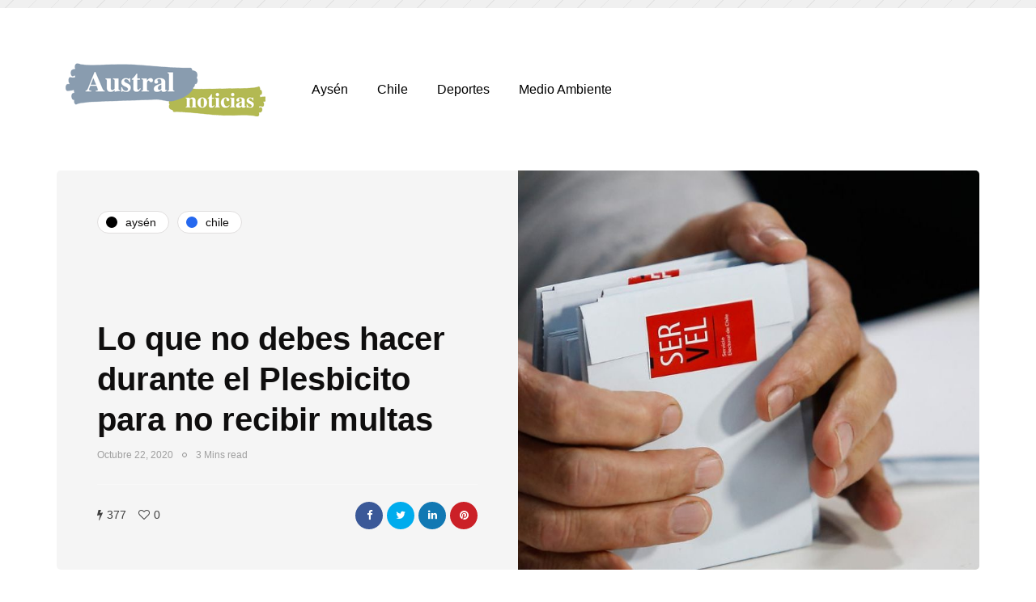

--- FILE ---
content_type: text/html; charset=UTF-8
request_url: https://www.australnoticias.cl/2020/10/22/lo-que-no-debes-hacer-durante-el-plesbicito-para-no-recibir-multas/
body_size: 13140
content:
<!DOCTYPE html>
<html lang="es-CL" prefix="og: http://ogp.me/ns# article: http://ogp.me/ns/article#">
<head>
<meta name="viewport" content="width=device-width, initial-scale=1.0" />
<meta charset="UTF-8" />
<link rel="profile" href="https://gmpg.org/xfn/11" />
<link rel="pingback" href="https://www.australnoticias.cl/xmlrpc.php" />
<title>Lo que no debes hacer durante el Plesbicito para no recibir multas &#8211; Austral Noticias</title>
  <meta name='robots' content='noindex,nofollow' />
<link rel='dns-prefetch' href='//s.w.org' />
<link href='https://fonts.gstatic.com' crossorigin rel='preconnect' />
<link rel="alternate" type="application/rss+xml" title="Austral Noticias &raquo; Feed" href="https://www.australnoticias.cl/feed/" />
<link rel="alternate" type="application/rss+xml" title="Austral Noticias &raquo; Feed de comentarios" href="https://www.australnoticias.cl/comments/feed/" />
		<script type="text/javascript">
			window._wpemojiSettings = {"baseUrl":"https:\/\/s.w.org\/images\/core\/emoji\/12.0.0-1\/72x72\/","ext":".png","svgUrl":"https:\/\/s.w.org\/images\/core\/emoji\/12.0.0-1\/svg\/","svgExt":".svg","source":{"concatemoji":"https:\/\/www.australnoticias.cl\/wp-includes\/js\/wp-emoji-release.min.js?ver=5.4.1"}};
			/*! This file is auto-generated */
			!function(e,a,t){var r,n,o,i,p=a.createElement("canvas"),s=p.getContext&&p.getContext("2d");function c(e,t){var a=String.fromCharCode;s.clearRect(0,0,p.width,p.height),s.fillText(a.apply(this,e),0,0);var r=p.toDataURL();return s.clearRect(0,0,p.width,p.height),s.fillText(a.apply(this,t),0,0),r===p.toDataURL()}function l(e){if(!s||!s.fillText)return!1;switch(s.textBaseline="top",s.font="600 32px Arial",e){case"flag":return!c([127987,65039,8205,9895,65039],[127987,65039,8203,9895,65039])&&(!c([55356,56826,55356,56819],[55356,56826,8203,55356,56819])&&!c([55356,57332,56128,56423,56128,56418,56128,56421,56128,56430,56128,56423,56128,56447],[55356,57332,8203,56128,56423,8203,56128,56418,8203,56128,56421,8203,56128,56430,8203,56128,56423,8203,56128,56447]));case"emoji":return!c([55357,56424,55356,57342,8205,55358,56605,8205,55357,56424,55356,57340],[55357,56424,55356,57342,8203,55358,56605,8203,55357,56424,55356,57340])}return!1}function d(e){var t=a.createElement("script");t.src=e,t.defer=t.type="text/javascript",a.getElementsByTagName("head")[0].appendChild(t)}for(i=Array("flag","emoji"),t.supports={everything:!0,everythingExceptFlag:!0},o=0;o<i.length;o++)t.supports[i[o]]=l(i[o]),t.supports.everything=t.supports.everything&&t.supports[i[o]],"flag"!==i[o]&&(t.supports.everythingExceptFlag=t.supports.everythingExceptFlag&&t.supports[i[o]]);t.supports.everythingExceptFlag=t.supports.everythingExceptFlag&&!t.supports.flag,t.DOMReady=!1,t.readyCallback=function(){t.DOMReady=!0},t.supports.everything||(n=function(){t.readyCallback()},a.addEventListener?(a.addEventListener("DOMContentLoaded",n,!1),e.addEventListener("load",n,!1)):(e.attachEvent("onload",n),a.attachEvent("onreadystatechange",function(){"complete"===a.readyState&&t.readyCallback()})),(r=t.source||{}).concatemoji?d(r.concatemoji):r.wpemoji&&r.twemoji&&(d(r.twemoji),d(r.wpemoji)))}(window,document,window._wpemojiSettings);
		</script>
		<style type="text/css">
img.wp-smiley,
img.emoji {
	display: inline !important;
	border: none !important;
	box-shadow: none !important;
	height: 1em !important;
	width: 1em !important;
	margin: 0 .07em !important;
	vertical-align: -0.1em !important;
	background: none !important;
	padding: 0 !important;
}
</style>
	<link rel="stylesheet" href="https://www.australnoticias.cl/wp-content/plugins/ajax-login-and-registration-modal-popup/assets/lrm-core-compiled.css?ver=32">
<link rel="stylesheet" href="https://www.australnoticias.cl/wp-content/plugins/ajax-login-and-registration-modal-popup/assets/fonts.css?ver=32">
<link rel="stylesheet" href="https://www.australnoticias.cl/wp-content/plugins/ajax-login-and-registration-modal-popup/skins/default/skin.css?ver=32">
<link rel="stylesheet" href="https://www.australnoticias.cl/wp-includes/css/dist/block-library/style.min.css?ver=5.4.1">
<link rel="stylesheet" href="https://www.australnoticias.cl/wp-content/plugins/contact-form-7/includes/css/styles.css?ver=5.1.9">
<link rel="stylesheet" href="https://www.australnoticias.cl/wp-content/plugins/responsive-lightbox/assets/swipebox/swipebox.min.css?ver=2.2.2">
<link rel="stylesheet" href="https://www.australnoticias.cl/wp-content/plugins/wp-pagenavi/pagenavi-css.css?ver=2.70">
<link rel="stylesheet" href="https://www.australnoticias.cl/wp-content/themes/inhype/css/bootstrap.css?ver=5.4.1">
<link rel="stylesheet" href="https://www.australnoticias.cl/wp-content/themes/inhype/js/owl-carousel/owl.carousel.css?ver=5.4.1">
<link rel="stylesheet" href="https://www.australnoticias.cl/wp-content/themes/inhype/style.css?ver=1.0.2">
<link rel="stylesheet" href="https://www.australnoticias.cl/wp-content/themes/inhype/responsive.css?ver=all">
<link rel="stylesheet" href="https://www.australnoticias.cl/wp-content/themes/inhype/css/animations.css?ver=5.4.1">
<link rel="stylesheet" href="https://www.australnoticias.cl/wp-content/themes/inhype/css/font-awesome.css?ver=5.4.1">
<link rel="stylesheet" href="https://www.australnoticias.cl/wp-content/themes/inhype/js/select2/select2.css?ver=5.4.1">
<link rel="stylesheet" href="https://www.australnoticias.cl/wp-content/themes/inhype/css/idangerous.swiper.css?ver=5.4.1">
<link rel="stylesheet" href="https://www.australnoticias.cl/wp-content/themes/inhype/js/aos/aos.css?ver=5.4.1">
<link rel="stylesheet" href="https://www.australnoticias.cl/wp-includes/css/dashicons.min.css?ver=5.4.1">
<link rel="stylesheet" href="https://www.australnoticias.cl/wp-includes/js/thickbox/thickbox.css?ver=5.4.1">
<link rel="stylesheet" href="https://www.australnoticias.cl/wp-content/themes/inhype/inc/modules/mega-menu/css/mega-menu.css?ver=5.4.1">
<link rel="stylesheet" href="https://www.australnoticias.cl/wp-content/themes/inhype/inc/modules/mega-menu/css/mega-menu-responsive.css?ver=5.4.1">
<script src="https://www.australnoticias.cl/wp-includes/js/jquery/jquery.js?ver=1.12.4-wp"></script>
<script src="https://www.australnoticias.cl/wp-includes/js/jquery/jquery-migrate.min.js?ver=1.4.1"></script>
<script src="https://www.australnoticias.cl/wp-content/plugins/responsive-lightbox/assets/swipebox/jquery.swipebox.min.js?ver=2.2.2"></script>
<script src="https://www.australnoticias.cl/wp-content/plugins/responsive-lightbox/assets/infinitescroll/infinite-scroll.pkgd.min.js?ver=5.4.1"></script>
<script type='text/javascript'>
/* <![CDATA[ */
var rlArgs = {"script":"swipebox","selector":"lightbox","customEvents":"","activeGalleries":"1","animation":"1","hideCloseButtonOnMobile":"0","removeBarsOnMobile":"0","hideBars":"1","hideBarsDelay":"5000","videoMaxWidth":"1080","useSVG":"1","loopAtEnd":"0","woocommerce_gallery":"0","ajaxurl":"https:\/\/www.australnoticias.cl\/wp-admin\/admin-ajax.php","nonce":"ba2879e0ba"};
/* ]]> */
</script>
<script src="https://www.australnoticias.cl/wp-content/plugins/responsive-lightbox/js/front.js?ver=2.2.2"></script>
<link rel='https://api.w.org/' href='https://www.australnoticias.cl/wp-json/' />
<link rel="EditURI" type="application/rsd+xml" title="RSD" href="https://www.australnoticias.cl/xmlrpc.php?rsd" />
<link rel="wlwmanifest" type="application/wlwmanifest+xml" href="https://www.australnoticias.cl/wp-includes/wlwmanifest.xml" /> 
<meta name="generator" content="WordPress 5.4.1" />
<link rel="canonical" href="https://www.australnoticias.cl/2020/10/22/lo-que-no-debes-hacer-durante-el-plesbicito-para-no-recibir-multas/" />
<link rel='shortlink' href='https://www.australnoticias.cl/?p=2487' />
<link rel="alternate" type="application/json+oembed" href="https://www.australnoticias.cl/wp-json/oembed/1.0/embed?url=https%3A%2F%2Fwww.australnoticias.cl%2F2020%2F10%2F22%2Flo-que-no-debes-hacer-durante-el-plesbicito-para-no-recibir-multas%2F" />
<link rel="alternate" type="text/xml+oembed" href="https://www.australnoticias.cl/wp-json/oembed/1.0/embed?url=https%3A%2F%2Fwww.australnoticias.cl%2F2020%2F10%2F22%2Flo-que-no-debes-hacer-durante-el-plesbicito-para-no-recibir-multas%2F&#038;format=xml" />
<meta property="og:title" name="og:title" content="Lo que no debes hacer durante el Plesbicito para no recibir multas" />
<meta property="og:type" name="og:type" content="article" />
<meta property="og:image" name="og:image" content="https://www.australnoticias.cl/wp-content/uploads/2020/10/SERVEL-2020.jpg" />
<meta property="og:url" name="og:url" content="https://www.australnoticias.cl/2020/10/22/lo-que-no-debes-hacer-durante-el-plesbicito-para-no-recibir-multas/" />
<meta property="og:description" name="og:description" content="En el marco del Plebiscito constitucional del próximo 25 de octubre, el Servicio Electoral (Servel) aclaró varios puntos sobre las acciones que..." />
<meta property="og:locale" name="og:locale" content="es_CL" />
<meta property="og:site_name" name="og:site_name" content="Austral Noticias" />
<meta property="twitter:card" name="twitter:card" content="summary_large_image" />
<meta property="article:tag" name="article:tag" content="Apruebo" />
<meta property="article:tag" name="article:tag" content="Rechazo" />
<meta property="article:section" name="article:section" content="Aysén" />
<meta property="article:published_time" name="article:published_time" content="2020-10-22T08:21:06-03:00" />
<meta property="article:modified_time" name="article:modified_time" content="2020-10-22T08:21:06-03:00" />
<meta property="article:author" name="article:author" content="https://www.australnoticias.cl/author/austral-noticias/" />
<style id="kirki-inline-styles">@font-face{font-display:swap;font-family:'Cormorant Garamond';font-style:normal;font-weight:400;src:url(//fonts.gstatic.com/l/font?kit=co3umX5slCNuHLi8bLeY9MK7whWMhyjypVO7abI26QOD_v86GnA&skey=a863d1376a24bd7a&v=v21) format('woff');}@font-face{font-display:swap;font-family:'Nunito';font-style:normal;font-weight:600;src:url(//fonts.gstatic.com/l/font?kit=XRXI3I6Li01BKofiOc5wtlZ2di8HDGUmRTA&skey=27bb6aa8eea8a5e7&v=v32) format('woff');}@font-face{font-display:swap;font-family:'Nunito';font-style:normal;font-weight:800;src:url(//fonts.gstatic.com/l/font?kit=XRXI3I6Li01BKofiOc5wtlZ2di8HDDsmRTA&skey=27bb6aa8eea8a5e7&v=v32) format('woff');}@font-face{font-display:swap;font-family:'Rubik';font-style:normal;font-weight:400;src:url(//fonts.gstatic.com/l/font?kit=iJWZBXyIfDnIV5PNhY1KTN7Z-Yh-B4i1Uw&skey=cee854e66788286d&v=v31) format('woff');}</style><link rel="icon" type="image/png" href="https://www.australnoticias.cl/wp-content/uploads/2020/06/faviconaustral.png" sizes="32x32">
<style>
/*Ajustes ADS*/ 
@media screen and (max-width: 1024px) {		 
		.desktop {display:none !important; margin: 0 auto; text-align: center; }
    header .logo-link img {
    width: 222px !important;
    margin-left: 15px;}
    }
@media screen and (min-width: 1025px) { 
		 .mobile {display:none !important; margin: 0 auto; text-align: center; }}
</style>
<!-- Global site tag (gtag.js) - Google Analytics -->
<script async src="https://www.googletagmanager.com/gtag/js?id=UA-167177341-1"></script>
<script>
  window.dataLayer = window.dataLayer || [];
  function gtag(){dataLayer.push(arguments);}
  gtag('js', new Date());
  gtag('config', 'UA-167177341-1');
</script>
<script async src="https://securepubads.g.doubleclick.net/tag/js/gpt.js"></script>
<script>
  window.googletag = window.googletag || {cmd: []};
  googletag.cmd.push(function() {
    var DeviceAdmanager = window.innerWidth || document.documentElement.clientWidth;
    if (DeviceAdmanager < 1023) {
    googletag.defineSlot('/21714176473/AustralNoticias/M.320x100.1', [320, 100], 'div-gpt-ad-1591307720062-0').addService(googletag.pubads());
    googletag.defineSlot('/21714176473/AustralNoticias/M.300x250.1', [300, 250], 'div-gpt-ad-1591308546627-0').addService(googletag.pubads());
    googletag.defineSlot('/21714176473/AustralNoticias/M.300x250.2', [300, 250], 'div-gpt-ad-1591309629736-0').addService(googletag.pubads());
    googletag.defineSlot('/21714176473/AustralNoticias/M.300x250.3', [300, 250], 'div-gpt-ad-1591310013354-0').addService(googletag.pubads());
    googletag.defineSlot('/21714176473/AustralNoticias/M.300x250.4', [300, 250], 'div-gpt-ad-1591579469734-0').addService(googletag.pubads());
    googletag.defineSlot('/21714176473/AustralNoticias/M.300x250.5', [300, 250], 'div-gpt-ad-1591582875347-0').addService(googletag.pubads());
    googletag.defineSlot('/21714176473/AustralNoticias/M.ITT', [1, 1], 'itt-mobile').addService(googletag.pubads());
	}else{
    googletag.defineSlot('/21714176473/AustralNoticias/D.970x250.1', [[970, 90], [970, 250]], 'div-gpt-ad-1590365167445-0').addService(googletag.pubads());
    googletag.defineSlot('/21714176473/AustralNoticias/D.970x90.1', [970, 90], 'div-gpt-ad-1590365657879-0').addService(googletag.pubads());
    googletag.defineSlot('/21714176473/AustralNoticias/D.970x90.2', [970, 90], 'div-gpt-ad-1590365971698-0').addService(googletag.pubads());
    googletag.defineSlot('/21714176473/AustralNoticias/D.970x90.3', [970, 90], 'div-gpt-ad-1590366502552-0').addService(googletag.pubads());
    googletag.defineSlot('/21714176473/AustralNoticias/D.300x250.1', [300, 250], 'div-gpt-ad-1590367372305-0').addService(googletag.pubads());
    googletag.defineSlot('/21714176473/AustralNoticias/D.300x250.2', [300, 250], 'div-gpt-ad-1590367637966-0').addService(googletag.pubads());
    googletag.defineSlot('/21714176473/AustralNoticias/D.ITT', [1, 1], 'itt-desktop').addService(googletag.pubads());
	}
    googletag.pubads().enableSingleRequest();
    googletag.pubads().collapseEmptyDivs();
    googletag.enableServices();
  });
</script>

  <div class="mobile" style="margin: 0 auto; text-align:center;">
  <!-- /21714176473/AustralNoticias/M.320x100.1 -->
  <div class="mobile" id='div-gpt-ad-1591307720062-0' style='width: 320px; height: 100px; margin: 0 auto; text-align: center; margin-bottom:-15px;'>
    <script>
      googletag.cmd.push(function() { googletag.display('div-gpt-ad-1591307720062-0'); });
    </script>
  </div>
  </div>

<div class="desktop" style="width: 100%;  background: repeating-linear-gradient(-45deg,rgb(228,228,228),rgb(228,228,228) 1px,#f0f0f0 0,#f0f0f0 20px);margin: 0 auto; text-align:center;padding:5px 0;">
<!-- /21714176473/AustralNoticias/D.970x250.1 -->
<div class="desktop" id='div-gpt-ad-1590365167445-0'>
  <script>
    googletag.cmd.push(function() { googletag.display('div-gpt-ad-1590365167445-0'); });
  </script>
</div>
</div>


<style>
    #itt-mobile iframe {width: 100% !important;height: 100% !important;margin: 0 auto;position: fixed;top:0;z-index: 9999999 !important;}   
    #itt-desktop iframe {width: 100% !important;height: 100% !important;margin: 0 auto;position: fixed;top:0;z-index: 9999999 !important;}   
</style>


<!--D.itt -->
<div id='itt-desktop' style='width: 1px; height: 1px;'>
    <script>
      googletag.cmd.push(function() { googletag.display('itt-desktop'); });
    </script>
  </div>


  <!--M.itt -->
<div id='itt-mobile' style='width: 1px; height: 1px;'>
    <script>
      googletag.cmd.push(function() { googletag.display('itt-mobile'); });
    </script>
  </div>

  <script>
    if (window.addEventListener) {
        window.addEventListener('message', handleMessage, false);
    } else if (window.attachEvent) { // ie8
        window.attachEvent('onmessage', handleMessage);
    }
    function handleMessage(e){
        if(e.data && e.data.task && e.data.task === 'close-itt'){                  
            if (e.data.bannerid === 'itt-desktop') {
               var elem = document.querySelector('#itt-desktop');
               elem.parentNode.removeChild(elem);
            }
        }
        if(e.data && e.data.task && e.data.task === 'close-itt'){                  
            if (e.data.bannerid === 'itt-mobile') {
               var elem = document.querySelector('#itt-mobile');
               elem.parentNode.removeChild(elem);
            }
        }
        
        
    }
</script>
</head>

<body class="post-template-default single single-post postid-2487 single-format-standard blog-post-transparent-header-disable blog-small-page-width blog-slider-disable blog-enable-images-animations blog-enable-sticky-sidebar blog-enable-sticky-header blog-style-corners-rounded blog-home-block-title-left blog-home-block-title-style-regular blog-home-block-subtitle-style-uppercase">




            

<header class="main-header clearfix header-layout-menu-in-header sticky-header mainmenu-light">
<div class="blog-post-reading-progress"></div>
<div class="container">
  <div class="row">
    <div class="col-md-12">

      <div class="header-left">
            <div class="mainmenu-mobile-toggle"><i class="fa fa-bars" aria-hidden="true"></i></div>
                <div class="logo">
        <a class="logo-link" href="https://www.australnoticias.cl/"><img src="https://www.australnoticias.cl/wp-content/uploads/2020/05/logo.png" alt="Austral Noticias" class="regular-logo"><img src="https://wp.wp-preview.com/inhype/inhype-1/wp-content/uploads/2019/12/logo-inhype-white-2x.png" alt="Austral Noticias" class="light-logo"></a>
                </div>
        
          </div>

      <div class="header-center">
        
        <div class="mainmenu mainmenu-light mainmenu-left mainmenu-none mainmenu-regularfont mainmenu-downarrow clearfix" role="navigation">

        <div id="navbar" class="navbar navbar-default clearfix mgt-mega-menu">

          <div class="navbar-inner">
              <div class="container">

                  <div class="navbar-toggle btn" data-toggle="collapse" data-target=".collapse">
                    Menu                  </div>

                  <div class="navbar-center-wrapper">
                  <div class="navbar-collapse collapse"><ul id="menu-main-menu-2" class="nav"><li id="mgt-menu-item-1113" class="menu-item menu-item-type-taxonomy menu-item-object-category current-post-ancestor current-menu-parent current-post-parent"><a href="https://www.australnoticias.cl/category/aysen/">Aysén</a></li><li id="mgt-menu-item-1114" class="menu-item menu-item-type-taxonomy menu-item-object-category current-post-ancestor current-menu-parent current-post-parent"><a href="https://www.australnoticias.cl/category/chile/">Chile</a></li><li id="mgt-menu-item-1115" class="menu-item menu-item-type-taxonomy menu-item-object-category"><a href="https://www.australnoticias.cl/category/deportes/">Deportes</a></li><li id="mgt-menu-item-1116" class="menu-item menu-item-type-taxonomy menu-item-object-category"><a href="https://www.australnoticias.cl/category/medio-ambiente/">Medio Ambiente</a></li></ul></div>                  </div>

              </div>
          </div>

        </div>

    </div>
    
    
          </div>

      <div class="header-right">
        
              </div>
    </div>
  </div>
</div>
</header>


	
<div class="content-block post-header-inheader3 post-sidebar-right">
<div class="container container-page-item-title-2column container-page-item-title">

        <div class="page-item-single-title-column">
            <div class="page-item-title-single">
                                <div class="inhype-post-single inhype-post">
                    <div class="post-categories"><a href="https://www.australnoticias.cl/category/aysen/"><span class="cat-dot" data-style="background-color: #000000;"></span><span class="cat-title">Aysén</span></a><a href="https://www.australnoticias.cl/category/chile/"><span class="cat-dot"></span><span class="cat-title">Chile</span></a></div>
                    <div class="inhype-post-details">

                        <h1 class="post-title entry-title">Lo que no debes hacer durante el Plesbicito para no recibir multas</h1>
                                                <div class="post-date"><time class="entry-date published updated" datetime="2020-10-22T08:21:06-03:00">Octubre 22, 2020</time></div>
                                                <div class="post-info-dot"></div>
                        <div class="post-read-time">3 Mins read</div>
                                                <div class="post-details-bottom post-details-bottom-inline">
  <!-- /21714176473/AustralNoticias/M.300x250.1 -->
  <div class="mobile" id='div-gpt-ad-1591308546627-0' style='width: 300px; height: 250px; margin: 0 auto; text-align:center; margin-top:-40px;'>
    <script>
      googletag.cmd.push(function() { googletag.display('div-gpt-ad-1591308546627-0'); });
    </script>
  </div>

    <div class="post-info-wrapper">
    
        <div class="post-info-views"><i class="fa fa-bolt" aria-hidden="true"></i>377</div>
            <div class="post-info-likes"><a href="#" class="post-like-button" data-id="2487"><i class="fa fa-heart-o" aria-hidden="true"></i></a><span class="post-like-counter">0</span></div>
        </div>

        <div class="post-info-share">
      	<div class="post-social-wrapper">
        <div class="post-social-title"><span class="post-social-title-text">Share</span></div>
        <div class="post-social-frame">
    		<div class="post-social">
    			<a title="Share with Facebook" href="https://www.australnoticias.cl/2020/10/22/lo-que-no-debes-hacer-durante-el-plesbicito-para-no-recibir-multas/" data-type="facebook" data-title="Lo que no debes hacer durante el Plesbicito para no recibir multas" class="facebook-share"> <i class="fa fa-facebook"></i></a><a title="Tweet this" href="https://www.australnoticias.cl/2020/10/22/lo-que-no-debes-hacer-durante-el-plesbicito-para-no-recibir-multas/" data-type="twitter" data-title="Lo que no debes hacer durante el Plesbicito para no recibir multas" class="twitter-share"> <i class="fa fa-twitter"></i></a><a title="Share with LinkedIn" href="https://www.australnoticias.cl/2020/10/22/lo-que-no-debes-hacer-durante-el-plesbicito-para-no-recibir-multas/" data-type="linkedin" data-title="Lo que no debes hacer durante el Plesbicito para no recibir multas" data-image="https://www.australnoticias.cl/wp-content/uploads/2020/10/SERVEL-2020-1140x675.jpg" class="linkedin-share"> <i class="fa fa-linkedin"></i></a><a title="Pin this" href="https://www.australnoticias.cl/2020/10/22/lo-que-no-debes-hacer-durante-el-plesbicito-para-no-recibir-multas/" data-type="pinterest" data-title="Lo que no debes hacer durante el Plesbicito para no recibir multas" data-image="https://www.australnoticias.cl/wp-content/uploads/2020/10/SERVEL-2020-1140x675.jpg" class="pinterest-share"> <i class="fa fa-pinterest"></i></a>    		</div>
        </div>
		<div class="clear"></div>
	</div>
	    </div>
    </div>
                    </div>
                </div>
            </div>
        </div>
        <div class="page-item-single-image-column" data-style="background-image: url(https://www.australnoticias.cl/wp-content/uploads/2020/10/SERVEL-2020-1140x675.jpg);">
                </div>

</div>
	<div class="post-container container span-col-md-8">
		<div class="row">
						<div class="col-md-8">
				<div class="blog-post blog-post-single hentry clearfix">
				<!-- /21714176473/AustralNoticias/M.300x250.2 -->
				<div class="mobile" id='div-gpt-ad-1591309629736-0' style='width: 300px; height: 250px; margin: 0 auto; text-align:center;margin-top: -25px;
margin-bottom: 10px;'>
				<script>
					googletag.cmd.push(function() { googletag.display('div-gpt-ad-1591309629736-0'); });
				</script>
				</div>
										<article id="post-2487" class="post-2487 post type-post status-publish format-standard has-post-thumbnail category-aysen category-chile tag-apruebo tag-rechazo" role="main">
						<div class="post-content-wrapper">
							<div class="post-content clearfix">
																																								<div class="entry-content">

								<div class="penci-entry-content entry-content">
<p>En el marco del Plebiscito constitucional del próximo 25 de octubre, el Servicio Electoral (Servel) aclaró varios puntos sobre las acciones que no deben hacerse para evitar multas y sanciones, que podrían llegar a penas de cárcel.</p>
<p>A través de sus redes sociales, el organismo electoral reiteró que está prohibido tomar fotos al voto por el delito de cohecho, pues se presume que el elector guarda constancia del papel y podría estar recibiendo dinero para preferir cierta opción.</p>
<p>Cabe destacar que existen nuevas restricciones vigentes por la emergencia sanitaria del Covid-19, con el fin de evitar mayores contagios durante la jornada de votación.</p>
<p><strong>Personas contagiadas con coronavirus</strong></p><div class="mobile" id="div-gpt-ad-1591310013354-0" style="width: 300px; height: 250px;margin:0 auto; text-align:center; margin-bottom: 10px;"><script>googletag.cmd.push(function() { googletag.display("div-gpt-ad-1591310013354-0"); });</script></div>
<p>Aquellas personas positivas con el virus no podrán asistir a los locales de votación, ya que enfrentan sanciones de carácter sanitario.</p>
<p>En caso de descrubrir a alguien con coronavirus, las autoridades aclararon que antes de que la persona sea detenida o llevada a un recinto sanitario podrá votar, ya que el derecho a sufragio permanece. Luego, el Servel afirmó que se deberá desinfectar la mesa y los lugares donde estuvo el implicado.</p>
<p><strong>Prohibición de propaganda durante la jornada</strong></p>
<p>La ley establece que no podrá hacerse ningún tipo de propaganda o proselitismo político durante cualquier votación. Estará prohibido el uso de mascarillas, vestimenta y productos alusivos a cualquier opción electoral, en este caso el Apruebo o el Rechazo.</p>
<p><strong>Lee también: <a href="https://www.centralnoticia.cl/2020/10/21/plebiscito-2020-este-sera-el-horario-de-ley-seca-durante-el-25-de-octubre/" target="_blank" rel="noreferrer noopener">Plebiscito 2020: Éste será el horario de ley seca durante el 25 de octubre</a></strong></p>
<p>Quien incumpla esto contraviene la normativa vigente del Plebiscito y además se expone a multas por propaganda electoral fuera de plazo, que según el artículo 138 de la Ley N° 18.700 pueden ir de 20 a 200 UTM.</p>
<p><strong>No se puede ir acompañado hasta la mesa de votación si no es necesario</strong></p>
<p>A menos que el elector necesite ejercer el voto asistido por algún impedimento, esta persona será sancionada si acompaña a un votante hasta la zona de sufragio, a un radio de 20 metros alrededor de la mesa.</p>
<p><strong>Prohibido votar más de una vez</strong></p>
<p>El artículo 136 de la ley de elecciones tipifica una serie de acciones que contempla penas de presidio menor en su grado medio (541 días a 3 años) a presidio mayor en su grado mínimo (5 años y un día a 10 años) y multa de 3 UTM a quienes realicen este tipo de acciones.</p>
<p>Entre ellas se encuentra: Votar más de una vez en una misma elección, suplantar a una persona para votar por ella o cumplir su rol de vocal de mesa, apropiarse de una urna con votos emitidos que aún no han sido escrutados, y falsificar, sustraer, ocultar o destruir padrones de mesas o actas de escrutinio.</p>
<p><strong>Alteraciones del orden en los locales de votación</strong></p>
<p>La persona que impida ejercer sus funciones a algún miembro de la Junta Electoral, Mesas receptoras (vocales de mesa) y Colegios Escrutadores arriesgan penas de presidio menor en su grado mínimo o medio. Lo mismo aplicará para quienes perturben el orden en dichos recintos, según el artículo 131 de la ley sobre elecciones.</p>
<p>Asimismo, la ley sanciona a quien impida a un elector ejercer su derecho a sufragar por medios violentos, amenazas o privándolo de su cédula nacional de identidad o pasaporte arriesga penas de presidio menor en su grado medio (541 días a 3 años) a presidio mayor en su grado mínimo (5 años y un día a 10 años)  y multa de 3 UTM.</p>
<p><strong>¿Qué sanciones enfrentan los vocales de mesa?</strong></p>
<p>Aquellos personas seleccionadas como vocales, que no cumplan con su labor deberán pagar una multa a beneficio municipal que va de 2 a 8 UTM.</p>
<p>Asimismo, podrían recibir recibir penas de reclusión menor en su grado mínimo (61 a 301 días) quienes comentan las siguientes conductas:</p>
<p>Cambiar el lugar designado para el funcionamiento de la Mesa, Retirarse injustificadamente antes del término de funcionamiento de la Mesa. O sea, antes de las 18 horas.</p>
<p>– Permitir el sufragio a personas que no aparezcan en el padrón o que no tengan su cédula de identidad o pasaporte.</p>
<p>– Negar el derecho de sufragio a un elector hábil.</p>
<p>– Marcar el voto de los electores “para procurar violar el secreto del sufragio o para preconstituir causales para reclamar la nulidad del voto”.</p>
<p>– Impedir injustificadamente la presencia de algún apoderado o miembro de la Mesa.</p>
<p>– Suspender “abusivamente” la recepción de votos o el conteo de éstos.</p>
<p>– Impedir, obstaculizar o dificultar, maliciosamente, el ejercicio del derecho a sufragio de una persona con discapacidad.</p>
<p>– Recibir votos antes de la apertura de mesas (fijadas a las 8:00 horas) o declarar cerrada la votación antes de las 18 horas.</p>
</div>
<footer class="penci-entry-footer">
<div class="penci-source-via-tags-wrap"></div>
</footer>
</p>
																</div><!-- .entry-content -->

																<div class="inhype-social-share-fixed sidebar-position-right">
										<div class="post-social-wrapper">
        <div class="post-social-title"><span class="post-social-title-text">Share</span></div>
        <div class="post-social-frame">
    		<div class="post-social">
    			<a title="Share with Facebook" href="https://www.australnoticias.cl/2020/10/22/lo-que-no-debes-hacer-durante-el-plesbicito-para-no-recibir-multas/" data-type="facebook" data-title="Lo que no debes hacer durante el Plesbicito para no recibir multas" class="facebook-share"> <i class="fa fa-facebook"></i></a><a title="Tweet this" href="https://www.australnoticias.cl/2020/10/22/lo-que-no-debes-hacer-durante-el-plesbicito-para-no-recibir-multas/" data-type="twitter" data-title="Lo que no debes hacer durante el Plesbicito para no recibir multas" class="twitter-share"> <i class="fa fa-twitter"></i></a><a title="Share with LinkedIn" href="https://www.australnoticias.cl/2020/10/22/lo-que-no-debes-hacer-durante-el-plesbicito-para-no-recibir-multas/" data-type="linkedin" data-title="Lo que no debes hacer durante el Plesbicito para no recibir multas" data-image="https://www.australnoticias.cl/wp-content/uploads/2020/10/SERVEL-2020-1140x675.jpg" class="linkedin-share"> <i class="fa fa-linkedin"></i></a><a title="Pin this" href="https://www.australnoticias.cl/2020/10/22/lo-que-no-debes-hacer-durante-el-plesbicito-para-no-recibir-multas/" data-type="pinterest" data-title="Lo que no debes hacer durante el Plesbicito para no recibir multas" data-image="https://www.australnoticias.cl/wp-content/uploads/2020/10/SERVEL-2020-1140x675.jpg" class="pinterest-share"> <i class="fa fa-pinterest"></i></a>    		</div>
        </div>
		<div class="clear"></div>
	</div>
									</div>
								
								
																</div>

						</div>

					</article>
					<!-- /21714176473/AustralNoticias/M.300x250.4 -->
					<div class="mobile" id='div-gpt-ad-1591579469734-0' style='width: 300px; height: 250px; margin: 0 auto; margin-top: 15px;
margin-bottom: -20px;'>
					<script>
						googletag.cmd.push(function() { googletag.display('div-gpt-ad-1591579469734-0'); });
					</script>
					</div>
																				<div class="post-tags-wrapper">
						<div class="tags clearfix">
							<a href="https://www.australnoticias.cl/tag/apruebo/" rel="tag">Apruebo</a> <a href="https://www.australnoticias.cl/tag/rechazo/" rel="tag">Rechazo</a>						</div>
					</div>
										
										<div class="inhype-post inhype-post-bottom">
					<div class="post-details-bottom post-details-bottom-single">

    <div class="post-info-wrapper">
    
        <div class="post-info-views"><i class="fa fa-bolt" aria-hidden="true"></i>377</div>
            <div class="post-info-likes"><a href="#" class="post-like-button" data-id="2487"><i class="fa fa-heart-o" aria-hidden="true"></i></a><span class="post-like-counter">0</span></div>
        </div>

        <div class="post-info-share">
      	<div class="post-social-wrapper">
        <div class="post-social-title"><span class="post-social-title-text">Share</span></div>
        <div class="post-social-frame">
    		<div class="post-social">
    			<a title="Share with Facebook" href="https://www.australnoticias.cl/2020/10/22/lo-que-no-debes-hacer-durante-el-plesbicito-para-no-recibir-multas/" data-type="facebook" data-title="Lo que no debes hacer durante el Plesbicito para no recibir multas" class="facebook-share"> <i class="fa fa-facebook"></i></a><a title="Tweet this" href="https://www.australnoticias.cl/2020/10/22/lo-que-no-debes-hacer-durante-el-plesbicito-para-no-recibir-multas/" data-type="twitter" data-title="Lo que no debes hacer durante el Plesbicito para no recibir multas" class="twitter-share"> <i class="fa fa-twitter"></i></a><a title="Share with LinkedIn" href="https://www.australnoticias.cl/2020/10/22/lo-que-no-debes-hacer-durante-el-plesbicito-para-no-recibir-multas/" data-type="linkedin" data-title="Lo que no debes hacer durante el Plesbicito para no recibir multas" data-image="https://www.australnoticias.cl/wp-content/uploads/2020/10/SERVEL-2020-1140x675.jpg" class="linkedin-share"> <i class="fa fa-linkedin"></i></a><a title="Pin this" href="https://www.australnoticias.cl/2020/10/22/lo-que-no-debes-hacer-durante-el-plesbicito-para-no-recibir-multas/" data-type="pinterest" data-title="Lo que no debes hacer durante el Plesbicito para no recibir multas" data-image="https://www.australnoticias.cl/wp-content/uploads/2020/10/SERVEL-2020-1140x675.jpg" class="pinterest-share"> <i class="fa fa-pinterest"></i></a>    		</div>
        </div>
		<div class="clear"></div>
	</div>
	    </div>
    
</div>
					</div>
									</div>

			</div>
						<div class="col-md-4 post-sidebar sidebar sidebar-right" role="complementary">
			<ul id="post-sidebar">
			  <li id="custom_html-3" class="widget_text widget widget_custom_html"><div class="textwidget custom-html-widget"><!-- /21714176473/AustralNoticias/D.300x250.1 -->
<div class="desktop" id='div-gpt-ad-1590367372305-0' style='width: 300px; height: 250px; margin: 0 auto; text-align:center;'>
  <script>
    googletag.cmd.push(function() { googletag.display('div-gpt-ad-1590367372305-0'); });
  </script>
</div></div></li>
        <li id="inhype-list-posts-4" class="widget widget_inhype_list_entries">        <h2 class="widgettitle">Lo Más Leido</h2>
        <ul class="template-2col-inside">

                        <li class="template-2col">
            <div class="inhype-grid-post inhype-grid-short-post inhype-post format-standard" data-aos="fade-up"><div class="inhype-post-image-wrapper"><a href="https://www.australnoticias.cl/2020/05/27/desde-el-colegio-de-medico-aseguran-que-chile-tiene-un-brote-fuera-de-control/"><div class="inhype-post-image" data-style="background-image: url(https://www.australnoticias.cl/wp-content/uploads/2020/05/colegiomedico123123colmed-555x360.jpg);"></div></a></div><div class="inhype-post-details">
    <div class="post-categories"><a href="https://www.australnoticias.cl/category/aysen/"><span class="cat-dot" data-style="background-color: #000000;"></span><span class="cat-title">Aysén</span></a><a href="https://www.australnoticias.cl/category/chile/"><span class="cat-dot"></span><span class="cat-title">Chile</span></a><a href="https://www.australnoticias.cl/category/deportes/"><span class="cat-dot"></span><span class="cat-title">Deportes</span></a><a href="https://www.australnoticias.cl/category/medio-ambiente/"><span class="cat-dot"></span><span class="cat-title">Medio Ambiente</span></a></div>
    <h3 class="post-title entry-title"><a href="https://www.australnoticias.cl/2020/05/27/desde-el-colegio-de-medico-aseguran-que-chile-tiene-un-brote-fuera-de-control/">Desde el Colegio de Médico aseguran que Chile tiene un brote «fuera de control»</a></h3><div class="post-date"><time class="entry-date published updated" datetime="2020-05-27T10:34:39-03:00">Mayo 27, 2020</time></div>
</div></div>
        </li>
                                <li class="template-2col">
            <div class="inhype-grid-post inhype-grid-short-post inhype-post format-standard" data-aos="fade-up"><div class="inhype-post-image-wrapper"><a href="https://www.australnoticias.cl/2020/05/27/gobernador-de-aysen-entra-en-cuarentena-tras-posible-contagio-covid-19/"><div class="inhype-post-image" data-style="background-image: url(https://www.australnoticias.cl/wp-content/uploads/2020/05/GOBERNADOR-DE-AYSEN-555x360.jpg);"></div></a></div><div class="inhype-post-details">
    <div class="post-categories"><a href="https://www.australnoticias.cl/category/aysen/"><span class="cat-dot" data-style="background-color: #000000;"></span><span class="cat-title">Aysén</span></a><a href="https://www.australnoticias.cl/category/chile/"><span class="cat-dot"></span><span class="cat-title">Chile</span></a><a href="https://www.australnoticias.cl/category/deportes/"><span class="cat-dot"></span><span class="cat-title">Deportes</span></a><a href="https://www.australnoticias.cl/category/medio-ambiente/"><span class="cat-dot"></span><span class="cat-title">Medio Ambiente</span></a></div>
    <h3 class="post-title entry-title"><a href="https://www.australnoticias.cl/2020/05/27/gobernador-de-aysen-entra-en-cuarentena-tras-posible-contagio-covid-19/">Gobernador de Aysen entra en cuarentena, tras posible contagio Covid-19</a></h3><div class="post-date"><time class="entry-date published updated" datetime="2020-05-27T15:50:56-03:00">Mayo 27, 2020</time></div>
</div></div>
        </li>
                                <li class="template-2col">
            <div class="inhype-grid-post inhype-grid-short-post inhype-post format-standard" data-aos="fade-up"><div class="inhype-post-image-wrapper"><a href="https://www.australnoticias.cl/2020/05/26/una-lamentable-noticia-muere-el-primer-medico-chileno-por-el-covid-19/"><div class="inhype-post-image" data-style="background-image: url(https://www.australnoticias.cl/wp-content/uploads/2020/05/d13dd6bdb6c6ec9e268445d78dda58d245fd1a8d-1440x808-1-1024x576-1-555x360.jpg);"></div></a></div><div class="inhype-post-details">
    <div class="post-categories"><a href="https://www.australnoticias.cl/category/aysen/"><span class="cat-dot" data-style="background-color: #000000;"></span><span class="cat-title">Aysén</span></a><a href="https://www.australnoticias.cl/category/chile/"><span class="cat-dot"></span><span class="cat-title">Chile</span></a><a href="https://www.australnoticias.cl/category/deportes/"><span class="cat-dot"></span><span class="cat-title">Deportes</span></a><a href="https://www.australnoticias.cl/category/medio-ambiente/"><span class="cat-dot"></span><span class="cat-title">Medio Ambiente</span></a></div>
    <h3 class="post-title entry-title"><a href="https://www.australnoticias.cl/2020/05/26/una-lamentable-noticia-muere-el-primer-medico-chileno-por-el-covid-19/">Una lamentable noticia: Muere el primer medico chileno por el Covid-19</a></h3><div class="post-date"><time class="entry-date published updated" datetime="2020-05-26T18:10:31-03:00">Mayo 26, 2020</time></div>
</div></div>
        </li>
                                <li class="template-2col">
            <div class="inhype-grid-post inhype-grid-short-post inhype-post format-standard" data-aos="fade-up"><div class="inhype-post-image-wrapper"><a href="https://www.australnoticias.cl/2020/05/28/covid-19-no-da-tregua-a-chile-4-653-nuevos-casos-y-49-fallecidos-en-las-ultimas-24hrs/"><div class="inhype-post-image" data-style="background-image: url(https://www.australnoticias.cl/wp-content/uploads/2020/05/IEPSEXT7QVF6BJOBN2ZATQPDAQ-555x360.jpg);"></div></a></div><div class="inhype-post-details">
    <div class="post-categories"><a href="https://www.australnoticias.cl/category/aysen/"><span class="cat-dot" data-style="background-color: #000000;"></span><span class="cat-title">Aysén</span></a><a href="https://www.australnoticias.cl/category/chile/"><span class="cat-dot"></span><span class="cat-title">Chile</span></a></div>
    <h3 class="post-title entry-title"><a href="https://www.australnoticias.cl/2020/05/28/covid-19-no-da-tregua-a-chile-4-653-nuevos-casos-y-49-fallecidos-en-las-ultimas-24hrs/">Covid-19 no da tregua a Chile: 4.653 nuevos casos y 49 fallecidos en las últimas 24hrs</a></h3><div class="post-date"><time class="entry-date published updated" datetime="2020-05-28T12:28:50-03:00">Mayo 28, 2020</time></div>
</div></div>
        </li>
                
        </ul>
        </li>
<li id="custom_html-4" class="widget_text widget widget_custom_html"><div class="textwidget custom-html-widget"><!-- /21714176473/AustralNoticias/D.300x250.2 -->
<div class="desktop" id='div-gpt-ad-1590367637966-0' style='width: 300px; height: 250px; margin:0 auto; text-align:center;'>
  <script>
    googletag.cmd.push(function() { googletag.display('div-gpt-ad-1590367637966-0'); });
  </script>
</div></div></li>
			</ul>
			</div>
			
		</div>	</div>
	<div class="post-container-bottom container span-col-md-8">
		<div class="row">
			<div class="col-md-8">
													
				
								<div class="blog-post-related-wrapper clearfix"><h5>Artículos Relacionados</h5><div class="inhype-list-post inhype-list-medium-post inhype-post format-standard" data-aos="fade-up"><div class="inhype-post-image-wrapper"><a href="https://www.australnoticias.cl/2026/01/20/declaran-alerta-temprana-preventiva-en-aysen-ante-riesgo-de-incendios-forestales/"><div class="inhype-post-image" data-style="background-image: url(https://www.australnoticias.cl/wp-content/uploads/2026/01/Aton_993276-555x360.jpg);"></div></a></div><div class="inhype-post-details"><div class="post-categories"><a href="https://www.australnoticias.cl/category/aysen/"><span class="cat-dot" data-style="background-color: #000000;"></span><span class="cat-title">Aysén</span></a></div><h3 class="post-title entry-title"><a href="https://www.australnoticias.cl/2026/01/20/declaran-alerta-temprana-preventiva-en-aysen-ante-riesgo-de-incendios-forestales/">Declaran Alerta Temprana Preventiva en Aysén ante riesgo de incendios forestales</a></h3><div class="post-date"><time class="entry-date published updated" datetime="2026-01-20T19:46:41-03:00">Enero 20, 2026</time></div><div class="post-excerpt">Las autoridades activaron un estado de vigilancia reforzada en la Región de Aysén luego de detectar condiciones favorables para la generación y&#8230;
</div>
</div>

</div>


<div class="inhype-list-post inhype-list-medium-post inhype-post format-standard" data-aos="fade-up"><div class="inhype-post-image-wrapper"><a href="https://www.australnoticias.cl/2026/01/19/refuerzan-controles-por-marea-roja-en-aysen-decomisan-cerca-de-seis-toneladas-de-mariscos-contaminados/"><div class="inhype-post-image" data-style="background-image: url(https://www.australnoticias.cl/wp-content/uploads/2026/01/images-22.jpg);"></div></a></div><div class="inhype-post-details"><div class="post-categories"><a href="https://www.australnoticias.cl/category/aysen/"><span class="cat-dot" data-style="background-color: #000000;"></span><span class="cat-title">Aysén</span></a></div><h3 class="post-title entry-title"><a href="https://www.australnoticias.cl/2026/01/19/refuerzan-controles-por-marea-roja-en-aysen-decomisan-cerca-de-seis-toneladas-de-mariscos-contaminados/">Refuerzan controles por Marea Roja en Aysén: decomisan cerca de seis toneladas de mariscos contaminados</a></h3><div class="post-date"><time class="entry-date published updated" datetime="2026-01-19T20:36:10-03:00">Enero 19, 2026</time></div><div class="post-excerpt">Un intenso trabajo coordinado entre distintos organismos públicos continúa desarrollándose en la Región de Aysén para enfrentar los riesgos asociados a la&#8230;
</div>
</div>

</div>


<div class="inhype-list-post inhype-list-medium-post inhype-post format-standard" data-aos="fade-up"><div class="inhype-post-image-wrapper"><a href="https://www.australnoticias.cl/2026/01/16/aysen-renueva-su-flota-de-colectivos-20-transportistas-reciben-nuevos-vehiculos-gracias-a-programa-regional/"><div class="inhype-post-image" data-style="background-image: url(https://www.australnoticias.cl/wp-content/uploads/2026/01/RENUEVA-BANNER-WEB-555x360.png);"></div></a></div><div class="inhype-post-details"><div class="post-categories"><a href="https://www.australnoticias.cl/category/aysen/"><span class="cat-dot" data-style="background-color: #000000;"></span><span class="cat-title">Aysén</span></a></div><h3 class="post-title entry-title"><a href="https://www.australnoticias.cl/2026/01/16/aysen-renueva-su-flota-de-colectivos-20-transportistas-reciben-nuevos-vehiculos-gracias-a-programa-regional/">Aysén renueva su flota de colectivos: 20 transportistas reciben nuevos vehículos gracias a programa regional</a></h3><div class="post-date"><time class="entry-date published updated" datetime="2026-01-16T14:17:24-03:00">Enero 16, 2026</time></div><div class="post-excerpt">Aysén dio un nuevo paso para modernizar su transporte público. Este 2026, veinte conductores y conductoras de la región recibieron flamantes vehículos&#8230;
</div>
</div>

</div>


</div><!-- /21714176473/AustralNoticias/M.300x250.5 -->
<div class="mobile" id='div-gpt-ad-1591582875347-0' style='width: 300px; height: 250px; margin: 0 auto; '>
  <script>
    googletag.cmd.push(function() { googletag.display('div-gpt-ad-1591582875347-0'); });
  </script>
</div>
				
				
							</div>
		</div>	</div></div>







<div class="footer-wrapper">
  <footer class="footer-black">
    <div class="container">
            
            
            <div class="footer-bottom">

              <div class="footer-copyright">
                  Escríbanos a:  <a href="/cdn-cgi/l/email-protection#cba8a4a5bfaaa8bfa48baabeb8bfb9aaa7a5a4bfa2a8a2aab8e5a8a7"><span class="__cf_email__" data-cfemail="bcdfd3d2c8dddfc8d3fcddc9cfc8ceddd0d2d3c8d5dfd5ddcf92dfd0">[email&#160;protected]</span></a>              </div>

              
            </div>
    </div>
  </footer>
</div>

<a class="scroll-to-top btn" aria-label="Scroll to top" href="#top"></a>


<style>/* LRM */
body.logged-in .lrm-hide-if-logged-in { display: none !important; }
body.logged-in [class*='lrm-hide-if-logged-in'] { display: none !important; }
body:not(.logged-in) .lrm-show-if-logged-in { display: none !important; }
body:not(.logged-in) [class*='lrm-show-if-logged-in'] { display: none !important; }
</style>
<!--
-->
<div class="lrm-main lrm-font-svg lrm-user-modal lrm-btn-style--default" style="visibility: hidden;"> <!-- this is the entire modal form, including the background -->
<!--<div class="lrm-user-modal" style="visibility: hidden;">  this is the entire modal form, including the background -->

    <div class="lrm-user-modal-container"> <!-- this is the container wrapper -->
        <div class="lrm-user-modal-container-inner"> <!-- this is the container wrapper -->

            <ul class="lrm-switcher -is-login-only">

	<li><a href="#0" class="lrm-switch-to-link lrm-switch-to--login lrm-ficon-login selected">
			Sign in		</a></li>

	</ul><div class="lrm-signin-section is-selected"> <!-- log in form -->
	<form class="lrm-form" action="#0" data-action="login">
        <div class="lrm-fieldset-wrap">

            <div class="lrm-integrations lrm-integrations--login">
                            </div>

            <p class="lrm-form-message lrm-form-message--init"></p>

            <div class="fieldset">
                                <label class="image-replace lrm-email lrm-ficon-mail" title="Email or Username"></label>
                <input name="username" class="full-width has-padding has-border" type="text" aria-label="Email or Username" placeholder="Email or Username" required value="" autocomplete="username" data-autofocus="1">
                <span class="lrm-error-message"></span>
            </div>

            <div class="fieldset">
                                <label class="image-replace lrm-password lrm-ficon-key" title="Password"></label>
                <input name="password" class="full-width has-padding has-border" type="password" aria-label="Password" placeholder="Password" required value="">
                <span class="lrm-error-message"></span>
                                    <span class="hide-password lrm-ficon-eye" data-show="Show" data-hide="Hide" aria-label="Show"></span>
                            </div>

            <div class="fieldset">
                                    <label class="lrm-nice-checkbox__label lrm-remember-me-checkbox">Remember me                        <input type="checkbox" class="lrm-nice-checkbox lrm-remember-me" name="remember-me" checked>
                        <div class="lrm-nice-checkbox__indicator"></div>
                    </label>
                            </div>

            <div class="lrm-integrations lrm-integrations--login lrm-integrations-before-btn">
                                            </div>

            <div class="lrm-integrations-otp"></div>

        </div>

		<div class="fieldset fieldset--submit fieldset--default">
			<button class="full-width has-padding" type="submit">
				Log in			</button>
		</div>

        <div class="lrm-fieldset-wrap">
            <div class="lrm-integrations lrm-integrations--login">
                            </div>
        </div>

		<input type="hidden" name="redirect_to" value="">
		<input type="hidden" name="lrm_action" value="login">
		<input type="hidden" name="wp-submit" value="1">
		<!-- Fix for Eduma WP theme-->
		<input type="hidden" name="lp-ajax" value="login">

		<input type="hidden" id="security-login" name="security-login" value="1ae8715c32" /><input type="hidden" name="_wp_http_referer" value="/2020/10/22/lo-que-no-debes-hacer-durante-el-plesbicito-para-no-recibir-multas/" />
		<!-- For Invisible Recaptcha plugin -->
		<span class="wpcf7-submit" style="display: none;"></span>
	</form>

	<p class="lrm-form-bottom-message"><a href="#0" class="lrm-switch-to--reset-password">Forgot your password?</a></p>
	<!-- <a href="#0" class="lrm-close-form">Close</a> -->
</div> <!-- lrm-login --><div class="lrm-reset-password-section "> <!-- reset password form -->
	<form class="lrm-form" action="#0" data-action="lost-password">

        <div class="lrm-fieldset-wrap">
            <p class="lrm-form-message">Lost your password? Please enter your email address. You will receive mail with link to set new password.</p>

            <div class="fieldset">
                                <label class="image-replace lrm-email lrm-ficon-mail" title="Email or Username"></label>
                <input class="full-width has-padding has-border" name="user_login" type="text" required placeholder="Email or Username" data-autofocus="1" aria-label="Email or Username">
                <span class="lrm-error-message"></span>
            </div>

            <div class="lrm-integrations lrm-integrations--reset-pass">
                            </div>

            <input type="hidden" name="lrm_action" value="lostpassword">
            <input type="hidden" name="wp-submit" value="1">
            <input type="hidden" id="security-lostpassword" name="security-lostpassword" value="06f17841df" /><input type="hidden" name="_wp_http_referer" value="/2020/10/22/lo-que-no-debes-hacer-durante-el-plesbicito-para-no-recibir-multas/" />
        </div>

		<div class="fieldset fieldset--submit fieldset--default">
			<button class="full-width has-padding" type="submit">
				Reset password			</button>
		</div>
		<!-- For Invisible Recaptcha plugin -->
		<span class="wpcf7-submit" style="display: none;"></span>

	</form>

	<p class="lrm-form-bottom-message"><a href="#0" class="lrm-switch-to--login">Back to login</a></p>
</div> <!-- lrm-reset-password -->
        </div> <!-- lrm-user-modal-container -->
        <a href="#0" class="lrm-close-form" title="close">
            <span class="lrm-ficon-close"></span>
        </a>

    </div> <!-- lrm-user-modal-container -->

</div> <!-- lrm-user-modal --><script data-cfasync="false" src="/cdn-cgi/scripts/5c5dd728/cloudflare-static/email-decode.min.js"></script><script src="https://www.australnoticias.cl/wp-content/plugins/inhype-theme-addons/assets/js.js?ver=5.4.1"></script>
<script type='text/javascript'>
/* <![CDATA[ */
var LRM = {"password_zxcvbn_js_src":"https:\/\/www.australnoticias.cl\/wp-includes\/js\/zxcvbn.min.js","allow_weak_password":"","password_strength_lib":null,"redirect_url":"","ajax_url":"https:\/\/www.australnoticias.cl\/?lrm=1","is_user_logged_in":"","reload_after_login":null,"selectors_mapping":{"login":"","register":""},"is_customize_preview":"","l10n":{"password_is_good":"Good Password","password_is_strong":"Strong Password","password_is_short":"Too Short Password","password_is_bad":"Bad Password","passwords_is_mismatch":"Passwords is mismatch!","passwords_is_weak":"Error: Your password is very weak!"}};
/* ]]> */
</script>
<script src="https://www.australnoticias.cl/wp-content/plugins/ajax-login-and-registration-modal-popup/assets/lrm-core.js?ver=32"></script>
<script type='text/javascript'>
/* <![CDATA[ */
var wpcf7 = {"apiSettings":{"root":"https:\/\/www.australnoticias.cl\/wp-json\/contact-form-7\/v1","namespace":"contact-form-7\/v1"}};
/* ]]> */
</script>
<script src="https://www.australnoticias.cl/wp-content/plugins/contact-form-7/includes/js/scripts.js?ver=5.1.9"></script>
<script src="https://www.australnoticias.cl/wp-content/themes/inhype/js/aos/aos.js?ver=2.3.1"></script>
<script src="https://www.australnoticias.cl/wp-content/themes/inhype/js/parallax.min.js?ver=1.5.0"></script>
<script type='text/javascript'>
/* <![CDATA[ */
var thickboxL10n = {"next":"Siguiente >","prev":"< Anterior","image":"Imagen","of":"de","close":"Cerrar","noiframes":"Esta funci\u00f3n requiere el uso de iframe, los cuales o los tienes deshabilitados o tu navegador no los soporta.","loadingAnimation":"https:\/\/www.australnoticias.cl\/wp-includes\/js\/thickbox\/loadingAnimation.gif"};
/* ]]> */
</script>
<script src="https://www.australnoticias.cl/wp-includes/js/thickbox/thickbox.js?ver=3.1-20121105"></script>
<script src="https://www.australnoticias.cl/wp-content/themes/inhype/js/bootstrap.min.js?ver=3.1.1"></script>
<script src="https://www.australnoticias.cl/wp-content/themes/inhype/js/easing.js?ver=1.3"></script>
<script src="https://www.australnoticias.cl/wp-content/themes/inhype/js/select2/select2.min.js?ver=3.5.1"></script>
<script src="https://www.australnoticias.cl/wp-content/themes/inhype/js/owl-carousel/owl.carousel.min.js?ver=2.0.0"></script>
<script src="https://www.australnoticias.cl/wp-content/themes/inhype/js/template.js?ver=1.3"></script>
<script type="text/javascript">
(function($){
  $(document).ready(function($) {

    "use strict";

    $("body").on("click", ".inhype-post .post-like-button", function(e){

      e.preventDefault();
      e.stopPropagation();

      var postlikes = $(this).next(".post-like-counter").text();
      var postid = $(this).data("id");

      if(getCookie("inhype-likes-for-post-"+postid) == 1) {
        // Already liked
      } else {

        setCookie("inhype-likes-for-post-"+postid, "1", 365);

        $(this).children("i").attr("class", "fa fa-heart");

        $(this).next(".post-like-counter").text(parseInt(postlikes) + 1);

        var data = {
            action: "inhype_likes",
            postid: postid,
        };

        var ajaxurl = "https://www.australnoticias.cl/wp-admin/admin-ajax.php";

        $.post( ajaxurl, data, function(response) {

            var wpdata = response;

        });
      }

    });

  });
  })(jQuery);
</script>
<script src="https://www.australnoticias.cl/wp-content/themes/inhype/inc/modules/mega-menu/js/mega-menu.js?ver=1.0.0"></script>
<script src="https://www.australnoticias.cl/wp-includes/js/wp-embed.min.js?ver=5.4.1"></script>
<script defer src="https://static.cloudflareinsights.com/beacon.min.js/vcd15cbe7772f49c399c6a5babf22c1241717689176015" integrity="sha512-ZpsOmlRQV6y907TI0dKBHq9Md29nnaEIPlkf84rnaERnq6zvWvPUqr2ft8M1aS28oN72PdrCzSjY4U6VaAw1EQ==" data-cf-beacon='{"version":"2024.11.0","token":"978a67c3f4f14dfb842abed3e365978e","r":1,"server_timing":{"name":{"cfCacheStatus":true,"cfEdge":true,"cfExtPri":true,"cfL4":true,"cfOrigin":true,"cfSpeedBrain":true},"location_startswith":null}}' crossorigin="anonymous"></script>
</body>
</html>


--- FILE ---
content_type: text/html; charset=utf-8
request_url: https://www.google.com/recaptcha/api2/aframe
body_size: 267
content:
<!DOCTYPE HTML><html><head><meta http-equiv="content-type" content="text/html; charset=UTF-8"></head><body><script nonce="TAn84jbB5wDs-X4oLL1VuQ">/** Anti-fraud and anti-abuse applications only. See google.com/recaptcha */ try{var clients={'sodar':'https://pagead2.googlesyndication.com/pagead/sodar?'};window.addEventListener("message",function(a){try{if(a.source===window.parent){var b=JSON.parse(a.data);var c=clients[b['id']];if(c){var d=document.createElement('img');d.src=c+b['params']+'&rc='+(localStorage.getItem("rc::a")?sessionStorage.getItem("rc::b"):"");window.document.body.appendChild(d);sessionStorage.setItem("rc::e",parseInt(sessionStorage.getItem("rc::e")||0)+1);localStorage.setItem("rc::h",'1768994589855');}}}catch(b){}});window.parent.postMessage("_grecaptcha_ready", "*");}catch(b){}</script></body></html>